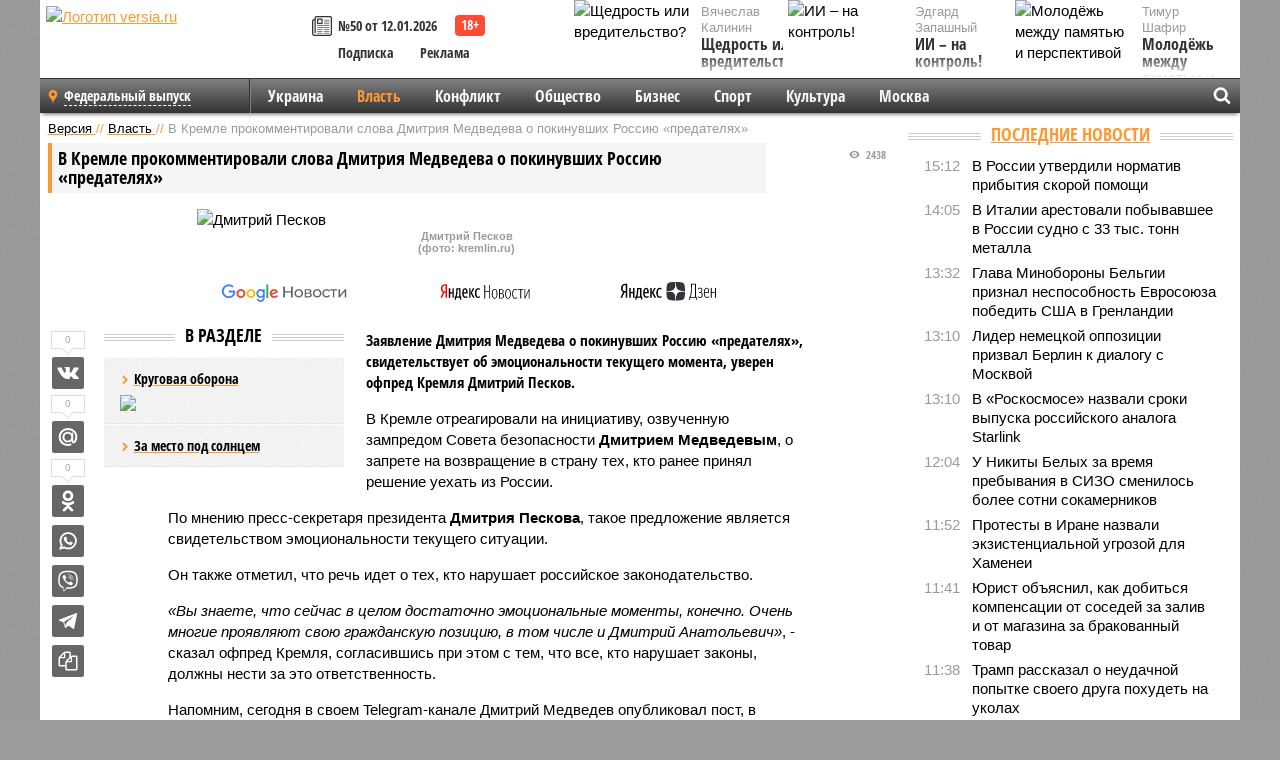

--- FILE ---
content_type: text/html; charset=UTF-8
request_url: https://versia.ru/v-kremle-prokommentirovali-slova-dmitriya-medvedeva-o-pokinuvshix-rossiyu-predatelyax
body_size: 16247
content:
<!doctype html>
<!-- POST реально за: 1.957 -->
<html class="no-js" lang="ru">
<head>

    <title>В Кремле прокомментировали слова Дмитрия Медведева о покинувших Россию «предателях»</title>

    <!-- NOINDEX -->

    <link rel="amphtml" href="https://versia.ru/amp/v-kremle-prokommentirovali-slova-dmitriya-medvedeva-o-pokinuvshix-rossiyu-predatelyax">
    <!-- META -->
    <meta charset="utf-8">
    <meta name="viewport" content="width=device-width, initial-scale=1">
    <meta name="msapplication-TileColor" content="#da532c">
    <meta name="msapplication-TileImage" content="https://versia.ru/i/v358/favicons/mstile-144x144.png">
    <meta name="theme-color" content="#666666">
    <!-- MANIFEST -->
    <link rel="manifest" href="/manifest.json">
    <!-- FONTS -->
    <link rel="preload" as="font" href="/i/v358/fonts/versia.woff" type="font/woff" crossorigin="crossorigin" class="head-custom-block" data-vdomignore="true" tabindex="0" />
    <link rel="preload" as="font" href="/i/v358/fonts/OpenSansCondensed-Light.woff2" type="font/woff2" crossorigin="crossorigin" class="head-custom-block" data-vdomignore="true" tabindex="0" />
    <link rel="preload" as="font" href="/i/v358/fonts/OpenSansCondensed-Bold.woff2" type="font/woff2" crossorigin="crossorigin" class="head-custom-block" data-vdomignore="true" tabindex="0" />
    <link rel="preload" as="font" href="/i/v358/fonts/OpenSansCondensed-LightItalic.woff2" type="font/woff2" crossorigin="crossorigin" class="head-custom-block" data-vdomignore="true" tabindex="0" />
    <!-- APPLE -->
    <meta name="apple-mobile-web-app-capable" content="yes">
    <meta name="apple-mobile-web-app-status-bar-style" content="black-translucent">
    <meta name="yandex-verification" content="fc1e3ca00dd4a5dc" />
    <meta property="fb:pages" content="280487745312215" />
    <!--[if IE]>
    <meta http-equiv="X-UA-Compatible" content="IE=edge,chrome=1">
    <![endif]-->

    <meta name="description" content="Заявление Дмитрия Медведева о покинувших Россию «предателях», свидетельствует об эмоциональности текущего момента, уверен офпред Кремля Дмитрий Песков.">
    <meta name="keywords" content="Дмитрий, Дмитрия, России, офпред, ранее, страну, Также, вернуться, возможности, нарушает, должны, которые, Кремля, Кремле, уверен, Медведев, россиян, Медведева, покинувших, Россию">

    <!-- OPENGRAF -->
    <meta property="og:description" content="Заявление Дмитрия Медведева о покинувших Россию «предателях», свидетельствует об эмоциональности текущего момента, уверен офпред Кремля Дмитрий Песков.">
    <meta property="og:url" content="https://versia.ru/v-kremle-prokommentirovali-slova-dmitriya-medvedeva-o-pokinuvshix-rossiyu-predatelyax">
    <meta property="og:site_name" content="versia.ru">
    <meta property="og:title" content="В Кремле прокомментировали слова Дмитрия Медведева о покинувших Россию «предателях»">
    <meta property="og:type" content="article">
    <meta property="og:locale" content="ru_RU">
    <!--
    <meta name="twitter:card" content="summary_large_image">
    <meta name="twitter:site" content="@VersiaRu">
    <meta name="twitter:title" content="В Кремле прокомментировали слова Дмитрия Медведева о покинувших Россию «предателях»">
    <meta name="twitter:description" content="Заявление Дмитрия Медведева о покинувших Россию «предателях», свидетельствует об эмоциональности текущего момента, уверен офпред Кремля Дмитрий Песков.">
    -->

    <!-- IMAGE -->
    <meta property="og:image" content="https://versia.ru/foto/p/e/peskov-prokommentiroval-slova-dmitriya-medvedeva-o-pokinuvshix-rossiyu-predatelyax-1-1.jpg" />
    <meta property="og:image:width" content="540">
    <meta property="og:image:height" content="360">
    <meta property="og:image:type" content="image/jpeg">
    <!--
    <meta name="twitter:image" content="https://versia.ru/foto/p/e/peskov-prokommentiroval-slova-dmitriya-medvedeva-o-pokinuvshix-rossiyu-predatelyax-1-1.jpg">
    -->

    <!-- CSS -->
    <!--[if !IE]><!-->
    <link rel="stylesheet" property="stylesheet" href="//versia.ru/i/v358/css/screen.css?v=1"><!--<![endif]-->
    <!--[if IE]>
    <link rel="stylesheet" property="stylesheet" href="//versia.ru/i/v358/css/ie.css"><![endif]-->
    <link rel="stylesheet" property="stylesheet" href="//versia.ru/i/v358/c/cookie.css">
    <!-- FAVICON(s) -->
    <link rel="apple-touch-icon" sizes="57x57"   href="https://versia.ru/i/v358/favicons/apple-touch-icon-57x57.png">
    <link rel="apple-touch-icon" sizes="114x114" href="https://versia.ru/i/v358/favicons/apple-touch-icon-114x114.png">
    <link rel="apple-touch-icon" sizes="72x72"   href="https://versia.ru/i/v358/favicons/apple-touch-icon-72x72.png">
    <link rel="apple-touch-icon" sizes="144x144" href="https://versia.ru/i/v358/favicons/apple-touch-icon-144x144.png">
    <link rel="apple-touch-icon" sizes="60x60"   href="https://versia.ru/i/v358/favicons/apple-touch-icon-60x60.png">
    <link rel="apple-touch-icon" sizes="120x120" href="https://versia.ru/i/v358/favicons/apple-touch-icon-120x120.png">
    <link rel="apple-touch-icon" sizes="76x76"   href="https://versia.ru/i/v358/favicons/apple-touch-icon-76x76.png">
    <link rel="apple-touch-icon" sizes="152x152" href="https://versia.ru/i/v358/favicons/apple-touch-icon-152x152.png">

    <link rel="icon" type="image/png"            href="https://versia.ru/i/v358/favicons/favicon-196x196.png"  sizes="196x196">
    <link rel="icon" type="image/png"            href="https://versia.ru/i/v358/favicons/favicon-160x160.png"  sizes="160x160">
    <link rel="icon" type="image/png"            href="https://versia.ru/i/v358/favicons/favicon-120x120.png"  sizes="120x120">
    <link rel="icon" type="image/png"            href="https://versia.ru/i/v358/favicons/favicon-96x96.png"    sizes="96x96">
    <link rel="icon" type="image/png"            href="https://versia.ru/i/v358/favicons/favicon-16x16.png"    sizes="16x16">
    <link rel="icon" type="image/png"            href="https://versia.ru/i/v358/favicons/favicon-32x32.png"    sizes="32x32">

    <link rel="icon" type="image/svg+xml"        href="https://versia.ru/i/v358/favicons/favicon.svg">
    <link rel="icon" type="image/x-icon"         href="https://versia.ru/i/v358/favicons/favicon.ico">

    <link rel="canonical" href="https://versia.ru/v-kremle-prokommentirovali-slova-dmitriya-medvedeva-o-pokinuvshix-rossiyu-predatelyax" />

    <!-- GLOBAL_JS -->

    <script>
        var ver_sid = 'F647AFE5-432B-499E-880A-651C53EE6786';
        var fc_pageurl = 'https%3A%2F%2Fversia.ru%2Fv-kremle-prokommentirovali-slova-dmitriya-medvedeva-o-pokinuvshix-rossiyu-predatelyax';
        var ispre = false;
    </script>

</head>
<!-- POST_NEWS -->
<body class="main-body">



<div id="outer-wrap">
    <div id="inner-wrap">
        <div class="bannerholder versia-b1"></div>
        <header class="main-header">
    <a href="/" class="logo" title="Версия - новости и расследования газеты «Наша версия»"><img width="260" height="75" alt="Логотип versia.ru" src="/images/newspaper_ny.png"></a>
    <div title="Купить газету «Наша версия»" class="desktop-visible ta-c fl-l buy title font2 fw-b">
    <div class="block-xs cf">
        <a href="/shop" title="Купить газету «Наша версия»"><i class="icon-paper"></i></a>
        <a href="/gazeta-nasha-versiya-50-ot-12-yanvarya-2026" title="Купить газету «Наша версия» №50 от 12.01.2026">№50 от 12.01.2026</a>
    </div>
    <div class="cf">
        <a href="/podpiska.html">Подписка</a>
        <a href="/commercial.html">Реклама</a>
    </div>
</div>
    <ul class="columnists">
        <li class="media">
    <div class="img"><img width="117" height="78" src="/webp/117/78/images/s/h/shhedrost-ili-vreditelstvo-1-1.jpg" height="78" loading="lazy"
                          alt="Щедрость или вредительство?"></div>
    <div class="bd">
        <div class="small color2">Вячеслав Калинин</div>
        <a href="/shhedrost-ili-vreditelstvo" class="td-n zag5 color-secondary-2-4 d-ib" title="Щедрость или вредительство?">Щедрость или вредительство?</a>
    </div>
</li><li class="media">
    <div class="img"><img width="117" height="78" src="/webp/117/78/images/m/o/molodyozh-mezhdu-pamyatyu-i-perspektivoj-1-1.jpg" height="78" loading="lazy"
                          alt="Молодёжь между памятью и перспективой"></div>
    <div class="bd">
        <div class="small color2">Тимур Шафир</div>
        <a href="/molodyozh-mezhdu-pamyatyu-i-perspektivoj" class="td-n zag5 color-secondary-2-4 d-ib" title="Молодёжь между памятью и перспективой">Молодёжь между памятью и перспективой</a>
    </div>
</li><li class="media">
    <div class="img"><img width="117" height="78" src="/webp/117/78/images/i/i/ii-na-kontrol-1-1.jpg" height="78" loading="lazy"
                          alt="ИИ – на контроль!"></div>
    <div class="bd">
        <div class="small color2">Эдгард Запашный</div>
        <a href="/ii-na-kontrol" class="td-n zag5 color-secondary-2-4 d-ib" title="ИИ – на контроль!">ИИ – на контроль!</a>
    </div>
</li>
    </ul>

</header>
        <nav class="main-nav">

    <div class="main-nav__region js-toggle-btn" data-toggle="#toggle-region">
        <span>Федеральный выпуск</span>
    </div>

    <div class="nav-btn__container">
        <span class="nav-btn js-toggle-btn" data-toggle="#toggle-search" id="search-toggle-btn"> <i
                class="icon-magnify"></i></span>
        <span class="nav-btn js-toggle-btn" data-toggle="#toggle-nav"> <i class="icon-menu"></i></span>
    </div>

    <div class="toggle-container" id="toggle-region">
        <ul class="region-select fl-l">
    <li>
        <a href="//versia.ru"><span>Федеральный выпуск</span></a>
        <ul>
            <li>
    <a href="//neva.versia.ru">Версия на Неве</a>
</li><li>
    <a href="//saratov.versia.ru">Версия в Саратове</a>
</li><li>
    <a href="//ch.versia.ru">Версия в Чувашии</a>
</li><li>
    <a href="//rb.versia.ru">Версия в Башкирии</a>
</li><li>
    <a href="//kavkaz.versia.ru">Версия на Кавказе</a>
</li><li>
    <a href="//tat.versia.ru">Версия в Татарстане</a>
</li><li>
    <a href="//nn.versia.ru">Версия в Кирове</a>
</li><li>
    <a href="//voronezh.versia.ru">Версия в Воронеже</a>
</li><li>
    <a href="//tambov.versia.ru">Версия в Тамбове</a>
</li>
        </ul>
    </li>
</ul>
    </div>
    <div class="toggle-container" id="toggle-nav">
        <div id="nav" class="nav" role="navigation">
            <ul>
                <li><a href="/ukraina">Украина</a></li><li class="is-active"><a href="/vlast">Власть</a></li><li><a href="/konflikt">Конфликт</a></li><li><a href="/obshestvo">Общество</a></li><li><a href="/bisnes">Бизнес</a></li><li><a href="/sport">Спорт</a></li><li><a href="/kultura">Культура</a></li><li><a href="/moskva">Москва</a></li>
                <li class="desktop-hidden"><a href="/news">Новости</a></li>
                <li class="desktop-hidden"><a href="//versia.ru/dosie">Досье</a></li>
                <li class="desktop-hidden"><a href="/oprosy">Опросы</a></li>
                <li class="desktop-hidden"><a href="/kolumnisty">Колумнисты</a></li>
                <li class="desktop-hidden"><a href="/strip">Стриптиз по праздникам</a></li>
                <li class="desktop-hidden"><a href="/stories">Сюжеты</a></li>
            </ul>
        </div>
    </div>
    <div class="toggle-container" id="toggle-search">
        <div class="search">
            <div class="search__form versia-search">
                <div class="gcse-searchbox-only" data-resultsUrl="//versia.ru/search/" data-newWindow="false"
                     data-queryParameterName="q">
                </div>
            </div>
            <div class="search__toggle"></div>
        </div>
    </div>
</nav>
        <div id="main" role="main">
            <div class="cf">
                <div class="content">
                    <div class="scroll-action"></div>
                    <div class="single-post" id="post_169904">
                        <!-- NEWS -->
                        <div class="font1 small color-primary block-s" itemscope itemtype="http://schema.org/BreadcrumbList">
    <span itemprop="itemListElement" itemscope itemtype="http://schema.org/ListItem">
        <a itemprop="item" href="/" class="title" title="Версия - новости и расследования газеты «Наша версия»">
            <span itemprop="name">Версия</span>
            <meta itemprop="position" content="1"/>
        </a>
    </span>
    //
    <span itemprop="itemListElement" itemscope itemtype="http://schema.org/ListItem">
        <a itemprop="item" href="/vlast" class="title" title="Власть - новости политики и расследования общероссийской газеты «Наша версия»">
            <span itemprop="name">Власть</span>
            <meta itemprop="position" content="2"/>
        </a>
    </span>
    //
    <span class="color2">В Кремле прокомментировали слова Дмитрия Медведева о покинувших Россию «предателях»</span>
</div>
                        <article class="article block-xl" itemscope itemtype="http://schema.org/Article">
                            <!-- META ТИП -->
                            <meta property="article:tag" content="Новость">
                            <!-- META СЮЖЕТ -->
                            
                            <!-- META ДОСЬЕ -->
                            
                            <div class="update-history-top" post_id="169904" url="/v-kremle-prokommentirovali-slova-dmitriya-medvedeva-o-pokinuvshix-rossiyu-predatelyax"
                                 title="В Кремле прокомментировали слова Дмитрия Медведева о покинувших Россию «предателях»"></div>
                            <div class="article-headings">
                                <div class="zag4 block-l">
    <div class="file d-ib" itemprop="headline">
        <h1 itemprop="name">В Кремле прокомментировали слова Дмитрия Медведева о покинувших Россию «предателях»</h1>
    </div>
</div>

<div class="post-views">
    <span class="info zag5"><i class="icon-views"></i> 2438</span>
</div>
                            </div>
                            <figure class="cf article-gallery-wrapper block-xl pos-r" itemprop="image" itemscope
        itemtype="https://schema.org/ImageObject">
    <img itemprop="url" width="540" height="360" src="/webp/540/360/foto/p/e/peskov-prokommentiroval-slova-dmitriya-medvedeva-o-pokinuvshix-rossiyu-predatelyax-1-1.jpg" alt="Дмитрий Песков" title="Дмитрий Песков" class="d-b m0-a">
<meta itemprop="width" content="540">
<meta itemprop="height" content="360">
<figcaption class="info padding fw-b ta-c">Дмитрий Песков<br />(фото: kremlin.ru)</figcaption>
</figure>

                            <div class="article__subscribe subscribe">
                                <a class="subscribe__link"
                                   href="/click/?//news.google.com/publications/CAAqBwgKMJbF-gowsa3oAg?hl=ru&gl=RU&ceid=RU%3Aru">
                                    <img width="162" height="26" src="/i/img/subscribe/google-news.svg"
                                         alt="Версия в Google Новостях">
                                </a>

                                <a class="subscribe__link" href="/click/?//yandex.ru/news/?favid=11490">
                                    <img width="116" height="26" src="/i/img/subscribe/ya-news.svg"
                                         alt="Версия в Яндекс Новостях">
                                </a>

                                <a class="subscribe__link" href="/click/?//zen.yandex.ru/versia.ru">
                                    <img width="125" height="26" src="/i/img/subscribe/ya-dzen.svg"
                                         alt="Версия в Яндекс Дзен">
                                </a>
                            </div>

                            <div class="article-text copyclip">
                                <div class="article-aside-left desktop-visible">
                                    <div class="box-title">
                                        <span>В разделе</span>
                                    </div>

                                    <div class="rich-links-list">
                                        <a href="/blagodarya-chemu-kara-ooly-zakrepilis-v-edre" title="Как Антон Филатов и Тимур Иванов отрабатывали многомиллионные заказы в интересах Министерства обороны">
    <span>Круговая оборона</span>
    <img width="208" height="138" src="/webp/208/138/images/b/l/blagodarya-chemu-kara-ooly-zakrepilis-v-edre-1-2.jpg" loading="lazy" lt="Как Антон Филатов и Тимур Иванов отрабатывали многомиллионные заказы в интересах Министерства обороны">
</a><a href="/kto-vazhnee-organy-sledstviya-ili-nadzor" title="Кто важнее - органы следствия или надзор?">За место под солнцем</a>
                                        <!-- Yandex.RTB R-A-144493-26 -->
<div id="yandex_rtb_R-A-144493-26"></div>
<script>
    (function(w, d, n, s, t) {
        w[n] = w[n] || [];
        w[n].push(function() {
            Ya.Context.AdvManager.render({
                blockId: "R-A-144493-26",
                renderTo: "yandex_rtb_R-A-144493-26",
                async: true
            });
        });
        t = d.getElementsByTagName("script")[0];
        s = d.createElement("script");
        s.type = "text/javascript";
        s.src = "//an.yandex.ru/system/context.js";
        s.async = true;
        t.parentNode.insertBefore(s, t);
    })(this, this.document, "yandexContextAsyncCallbacks");
</script>
                                    </div>
                                </div>
                                <p class="lead">Заявление Дмитрия Медведева о покинувших Россию «предателях», свидетельствует об эмоциональности текущего момента, уверен офпред Кремля Дмитрий Песков.</p>
                                <p>В Кремле отреагировали на инициативу, озвученную зампредом Совета безопасности <b>Дмитрием Медведевым</b>, о запрете на возвращение в страну тех, кто ранее принял решение уехать из России. </p><p>По мнению пресс-секретаря президента <b>Дмитрия Пескова</b>, такое предложение является свидетельством эмоциональности текущего ситуации.</p><p>Он также отметил, что речь идет о тех, кто нарушает российское законодательство.</p><p><i>«Вы знаете, что сейчас в целом достаточно эмоциональные моменты, конечно. Очень многие проявляют свою гражданскую позицию, в том числе и Дмитрий Анатольевич»</i>, - сказал офпред Кремля, согласившись при этом с тем, что все, кто нарушает законы, должны нести за это ответственность.</p><p>Напомним, сегодня в своем Telegram-канале Дмитрий Медведев опубликовал пост, в котором указал на то, что те россияне, которые уехали из страны после старта спецоперации и выступали за поражение России в конфликте с Украиной, не должны иметь возможности вернуться обратно. Таких граждан, уверен Медведев, следует причислить к «врагам общества» и «врагам государства». </p><p>Также зампреседателя Совбеза заявил о необходимости лишить этих россиян какой-либо возможности получать доходы в России. А тем, кто все-таки захочет вернуться, по его словам, можно позволить это сделать исключительно после «недвусмысленного публичного раскаяния».</p><div class="article__banner">
    <div class="versia-x0"></div>
</div><p>Добавим, ранее спикер Госдумы <b>Вячеслав Володин</b> анонсировал работу депутатов над законопроектом, отменяющим всякие преференции для россиян, которые покинули страну и удаленно работают в российских компаниях. Также речь идет о возможном повышении налогов для них.</p>
                                
                                
                                <div class="share_169904 share share--hidden">
    	<span id="speechControlBlock" class="post-audio speechControlBlock" style="display: none">
            <a id="speakOrPauseLink" class="icon-sound-click speakOrPauseLink" href="" title="Прослушать текст новости"><i class="icon-sound"></i></a>
            <a id="speechRateDownLink" class="speechRateDownLink" style="text-decoration: none" href="" title="Медленнее"><i class="icon-slower"></i></a>
            <a id="speechRateUpLink" class="speechRateUpLink" style="text-decoration: none" href="" title="Быстрее"><i class="icon-faster"></i></a>
    	</span>

    <!--
    <div class="share__item">
        <span>0</span>
        <a href="/click/?//twitter.com/share?url=https%3A%2F%2Fversia.ru%2Fv-kremle-prokommentirovali-slova-dmitriya-medvedeva-o-pokinuvshix-rossiyu-predatelyax&text=%D0%92+%D0%9A%D1%80%D0%B5%D0%BC%D0%BB%D0%B5+%D0%BF%D1%80%D0%BE%D0%BA%D0%BE%D0%BC%D0%BC%D0%B5%D0%BD%D1%82%D0%B8%D1%80%D0%BE%D0%B2%D0%B0%D0%BB%D0%B8+%D1%81%D0%BB%D0%BE%D0%B2%D0%B0+%D0%94%D0%BC%D0%B8%D1%82%D1%80%D0%B8%D1%8F+%D0%9C%D0%B5%D0%B4%D0%B2%D0%B5%D0%B4%D0%B5%D0%B2%D0%B0+%D0%BE+%D0%BF%D0%BE%D0%BA%D0%B8%D0%BD%D1%83%D0%B2%D1%88%D0%B8%D1%85+%D0%A0%D0%BE%D1%81%D1%81%D0%B8%D1%8E+%C2%AB%D0%BF%D1%80%D0%B5%D0%B4%D0%B0%D1%82%D0%B5%D0%BB%D1%8F%D1%85%C2%BB" class="twt">Поделиться в Twitter</a>
    </div>
    -->

    <div class="share__item">
        <span>0</span>
        <a href="/click/?//vkontakte.ru/share.php?url=https%3A%2F%2Fversia.ru%2Fv-kremle-prokommentirovali-slova-dmitriya-medvedeva-o-pokinuvshix-rossiyu-predatelyax" class="vkt">Поделиться ВКонтакте</a>
    </div>

    <div class="share__item">
        <span>0</span>
        <a href="/click/?//connect.mail.ru/share?url=https%3A%2F%2Fversia.ru%2Fv-kremle-prokommentirovali-slova-dmitriya-medvedeva-o-pokinuvshix-rossiyu-predatelyax&title=%D0%92+%D0%9A%D1%80%D0%B5%D0%BC%D0%BB%D0%B5+%D0%BF%D1%80%D0%BE%D0%BA%D0%BE%D0%BC%D0%BC%D0%B5%D0%BD%D1%82%D0%B8%D1%80%D0%BE%D0%B2%D0%B0%D0%BB%D0%B8+%D1%81%D0%BB%D0%BE%D0%B2%D0%B0+%D0%94%D0%BC%D0%B8%D1%82%D1%80%D0%B8%D1%8F+%D0%9C%D0%B5%D0%B4%D0%B2%D0%B5%D0%B4%D0%B5%D0%B2%D0%B0+%D0%BE+%D0%BF%D0%BE%D0%BA%D0%B8%D0%BD%D1%83%D0%B2%D1%88%D0%B8%D1%85+%D0%A0%D0%BE%D1%81%D1%81%D0%B8%D1%8E+%C2%AB%D0%BF%D1%80%D0%B5%D0%B4%D0%B0%D1%82%D0%B5%D0%BB%D1%8F%D1%85%C2%BB" class="mlr">Поделиться Моем Мире</a>
    </div>

    <div class="share__item">
        <span>0</span>
        <a href="/click/?//www.odnoklassniki.ru/dk?st.cmd=addShare&st.s=1&st._surl=https%3A%2F%2Fversia.ru%2Fv-kremle-prokommentirovali-slova-dmitriya-medvedeva-o-pokinuvshix-rossiyu-predatelyax&amp;st.comments=%D0%92+%D0%9A%D1%80%D0%B5%D0%BC%D0%BB%D0%B5+%D0%BF%D1%80%D0%BE%D0%BA%D0%BE%D0%BC%D0%BC%D0%B5%D0%BD%D1%82%D0%B8%D1%80%D0%BE%D0%B2%D0%B0%D0%BB%D0%B8+%D1%81%D0%BB%D0%BE%D0%B2%D0%B0+%D0%94%D0%BC%D0%B8%D1%82%D1%80%D0%B8%D1%8F+%D0%9C%D0%B5%D0%B4%D0%B2%D0%B5%D0%B4%D0%B5%D0%B2%D0%B0+%D0%BE+%D0%BF%D0%BE%D0%BA%D0%B8%D0%BD%D1%83%D0%B2%D1%88%D0%B8%D1%85+%D0%A0%D0%BE%D1%81%D1%81%D0%B8%D1%8E+%C2%AB%D0%BF%D1%80%D0%B5%D0%B4%D0%B0%D1%82%D0%B5%D0%BB%D1%8F%D1%85%C2%BB" class="okl">Поделиться на Одноклассниках</a>
    </div>

    <div class="share__item">
        <a href="/click/?https://api.whatsapp.com/send?text=https%3A%2F%2Fversia.ru%2Fv-kremle-prokommentirovali-slova-dmitriya-medvedeva-o-pokinuvshix-rossiyu-predatelyax" class="wsp" title="Поделиться в WhatsApp" alt="Поделиться в WhatsApp">Поделиться в WhatsApp</a>
    </div>

    <div class="share__item">
        <a href="/click/?https://api.viber.com/send?text=https%3A%2F%2Fversia.ru%2Fv-kremle-prokommentirovali-slova-dmitriya-medvedeva-o-pokinuvshix-rossiyu-predatelyax" class="vbr" title="Поделиться в Viber" alt="Поделиться в Viber">Поделиться в Viber</a>
    </div>

    <div class="share__item">
        <a href="/click/?https://t.me/share/url?url=https%3A%2F%2Fversia.ru%2Fv-kremle-prokommentirovali-slova-dmitriya-medvedeva-o-pokinuvshix-rossiyu-predatelyax" class="tlg" title="Поделиться в Telegram" alt="Поделиться в Telegram">Поделиться в Telegram</a>
    </div>

    <div class="share__item" id="copy_169904" data-clipboard-target="#post_169904" >
        <a href="" onClick="return false;" class="txt">Копировать текст статьи</a>
    </div>
</div>
                            </div>
                            <div class="info fw-b block-l cf ta-r">
                                <div class="block-xs" itemprop="author" itemscope itemtype="http://schema.org/Person">
                                    <span itemprop="name">Отдел новостей «Нашей версии»</span>
                                    
                                </div>
                                <span itemprop="publisher" itemscope itemtype="https://schema.org/Organization">
                                <span itemprop="logo" itemscope itemtype="https://schema.org/ImageObject">
                                    <img itemprop="url image" alt="Логотип versia.ru"
                                         src="https://versia.ru/newspaper_amp.jpg" loading="lazy"
                                         style="display:none;"/>
                                    <meta itemprop="width" content="260">
                                    <meta itemprop="height" content="75">
                                </span>
                                <meta itemprop="name" content="Газета &laquo;Наша версия&raquo;">
                                <meta itemprop="telephone" content="+7 495 276-03-48">
                                <meta itemprop="address" content="123100, Россия, Москва, улица 1905 года, 7с1">
                            </span>
                                <link itemprop="mainEntityOfPage" href="https://versia.ru/v-kremle-prokommentirovali-slova-dmitriya-medvedeva-o-pokinuvshix-rossiyu-predatelyax"/>
                                
                                <div class="fs-i info ta-r">
    <div>Опубликовано: <span itemprop="datePublished" content="2022-12-28T15:28:00+03:00">28.12.2022 15:28</span></div>
    <div>Отредактировано: <span itemprop="dateModified" content="2022-12-28T15:28:00+03:00">28.12.2022 15:28</span></div>
</div>
                            </div>
                            <div class="update-history-bot" post_id="169904" url="/v-kremle-prokommentirovali-slova-dmitriya-medvedeva-o-pokinuvshix-rossiyu-predatelyax"
                                 title="В Кремле прокомментировали слова Дмитрия Медведева о покинувших Россию «предателях»"></div>
                            <div class="cf padding links-list block-xl">
                                
                                <div class="article-nav-right">
    <div class="media">
        <a href="/tankery-rossijskogo-tenevogo-flota-na-baltike-poluchili-vooruzhennuyu-oxranu" class="img desktop-visible" title="В Финском заливе между Таллиным и Хельсинки оборвали очередной кабель">
    <img width="90" height="60" src="/webp/90/60/images/t/a/tankery-rossijskogo-tenevogo-flota-na-baltike-poluchili-vooruzhennuyu-oxranu-1-1.jpg" loading="lazy" alt="В Финском заливе между Таллиным и Хельсинки оборвали очередной кабель" width="90">
</a>
        <div class="bd">
            <div class="zag5 icon-chevron block-s">
                <a href="/tankery-rossijskogo-tenevogo-flota-na-baltike-poluchili-vooruzhennuyu-oxranu" class="title" title="В Финском заливе между Таллиным и Хельсинки оборвали очередной кабель">
                    <span>Новогодние инциденты. Балтика</span>
                </a>
            </div>
        </div>
    </div>
</div>
                            </div>
                        </article>
                        <div class="block-xl printhidden">
                            <div class="box-title commtogle" id="commtogle_169904" post_id="169904" style="cursor:pointer">
    <span>Комментарии <i class="info"><span id="comms" class="icon-comment">1</span></i></span>
</div>
<div class="media comment-form padding block-xl" id="commblock_169904" style="display:none">
    <div class="bd">
        <div class="input-wrapper">
            <textarea name="commtxt" id="commtxt_169904" rows="5"
                      placeholder="Нецензурные и противоречащие законодательству РФ комментарии удаляются"
                      class="block-m"></textarea>

            <div class="ta-r block-m">
                <a href="#" id="commclick_169904" class="button zag6 tt-u comm-send"
                   post_id="169904">Отправить</a>
            </div>
        </div>
    </div>
</div>
<ul id="ul_0" class="comments ulblock_169904" style="display:none">
    <li>
    <div class="comment">
        <!-- <div class="comment-avatar"><img src="files/user_01.jpg" alt=""></div> -->
        <div class="comment-text" id="comm_40300">
            <div class="block-xs"><span class="fw-b">Гость</span> <span class="info"><span
                    class="padding">28.12.2022 18:40</span></span></div>
            <div class="text block-xs"><p>Песков наш Президент в будущем. <br>Очень умён, сообразителен, адекватен.<br>Спасибо вам, ВВ.<br>Но лекарства, Медведеву, необходимо принимать, ... хотя бы от злости)))</p></div>
        </div>
    </div>
</li>
</ul>
                        </div>
                        <div class="bannerholder versia-b2"></div>
                        <div class="block-xl printhidden mobile-hidden">
                            <div class="box-title">
                                <span>Еще на сайте</span>
                            </div>
                            <div class="row-columns">
                                <!-- NO MORE --><div class="column">
    <div class="column-featured">
        <a href="//versia.ru/v-kremle-prokommentirovali-perepalku-medvedeva-i-trampa" class="d-b" title="В Кремле прокомментировали перепалку Медведева и Трампа">
            <img width="267" height="178" src="/webp/267/178/images/v/-/v-kremle-prokommentirovali-perepalku-medvedeva-i-trampa-1-1.jpg" loading="lazy" class="d-b" alt="В Кремле прокомментировали перепалку Медведева и Трампа">
        </a>
        <a href="//versia.ru/v-kremle-prokommentirovali-perepalku-medvedeva-i-trampa" class="featured-post-info">
                        <span class="featured-post-text">
                          <span class="featured-post-title">В Кремле прокомментировали перепалку Медведева и Трампа</span>
                          <span class="featured-post-lead">Кремль поддержал зампредседателя российского Совбеза Дмитрия Медведева в случившемся в соцсети споре между ним и американским президентом Дональдом Трампом.</span>
                       </span>
        </a>
        <div class="count">
            <span class="icon-views d-b">768</span>
            <span class="icon-comment d-b">0</span>
        </div>
    </div>
</div><div class="column">
    <div class="column-featured">
        <a href="//versia.ru/v-kremle-prokommentirovali-slova-vladimira-medinskogo-o-sokrashhenii-vremeni-obucheniya" class="d-b" title="В Кремле прокомментировали слова Владимира Мединского о сокращении времени обучения">
            <img width="267" height="178" src="/webp/267/178/images/v/-/v-kremle-prokommentirovali-slova-vladimira-medinskogo-o-sokrashhenii-vremeni-obucheniya-1-1.jpg" loading="lazy" class="d-b" alt="В Кремле прокомментировали слова Владимира Мединского о сокращении времени обучения">
        </a>
        <a href="//versia.ru/v-kremle-prokommentirovali-slova-vladimira-medinskogo-o-sokrashhenii-vremeni-obucheniya" class="featured-post-info">
                        <span class="featured-post-text">
                          <span class="featured-post-title">В Кремле прокомментировали слова Владимира Мединского о сокращении времени обучения</span>
                          <span class="featured-post-lead">Озвученная ранее Владимиром Мединским инициатива о том, что продолжительность образования в России необходимо сокращать, не осталась без внимания со стороны властей.</span>
                       </span>
        </a>
        <div class="count">
            <span class="icon-views d-b">1874</span>
            <span class="icon-comment d-b">0</span>
        </div>
    </div>
</div><div class="column">
    <div class="column-featured">
        <a href="//versia.ru/v-kremle-prokommentirovali-slova-kuleby-o-gotovnosti-ukrainy-k-peregovoram-s-rf" class="d-b" title="В Кремле прокомментировали слова Кулебы о готовности Украины к переговорам с РФ">
            <img width="267" height="178" src="/webp/267/178/images/v/-/v-kremle-prokommentirovali-slova-kuleby-o-gotovnosti-ukrainy-k-peregovoram-s-rf-1-1.jpg" loading="lazy" class="d-b" alt="В Кремле прокомментировали слова Кулебы о готовности Украины к переговорам с РФ">
        </a>
        <a href="//versia.ru/v-kremle-prokommentirovali-slova-kuleby-o-gotovnosti-ukrainy-k-peregovoram-s-rf" class="featured-post-info">
                        <span class="featured-post-text">
                          <span class="featured-post-title">В Кремле прокомментировали слова Кулебы о готовности Украины к переговорам с РФ</span>
                          <span class="featured-post-lead">Посыл официальных лиц Украины о готовности к переговорам с российской стороной «идёт в унисон» с позицией РФ, указал представитель Кремля Дмитрий Песков.</span>
                       </span>
        </a>
        <div class="count">
            <span class="icon-views d-b">1904</span>
            <span class="icon-comment d-b">1</span>
        </div>
    </div>
</div>
                            </div>
                        </div>
                    </div>
                </div>
                <div class="sidebar">
                    <div class="bannerholder versia-b4"></div>
                    
                    
                    <div class="block-m">
    <div class="box-title">
        <span><a href="/news">Последние новости</a></span>
    </div>
    <div class="scrollable-area">
        <ul class="news-list block-m" id="fc_news_lis">
            <li class="cf block-s ">
    <div class="news-list-time">15:12</div>
    <div class="news-list-title">
        <a href="/v-rossii-utverdili-normativ-pribytiya-skoroj-pomoshhi" class="title" title="В России утвердили норматив прибытия скорой помощи">
            <span>В России утвердили норматив прибытия скорой помощи</span>
        </a>
    </div>
</li><li class="cf block-s ">
    <div class="news-list-time">14:05</div>
    <div class="news-list-title">
        <a href="/v-italii-arestovali-pobyvavshee-v-rossii-sudno-c-33-tys--tonn-metalla" class="title" title="В Италии арестовали побывавшее в России судно с 33 тыс. тонн металла">
            <span>В Италии арестовали побывавшее в России судно с 33 тыс. тонн металла</span>
        </a>
    </div>
</li><li class="cf block-s ">
    <div class="news-list-time">13:32</div>
    <div class="news-list-title">
        <a href="/glava-minoborony-belgii-priznal-nesposobnost-evrosoyuza-pobedit-ssha-v-grenlandii" class="title" title="Глава Минобороны Бельгии признал неспособность Евросоюза победить США в Гренландии">
            <span>Глава Минобороны Бельгии признал неспособность Евросоюза победить США в Гренландии</span>
        </a>
    </div>
</li><li class="cf block-s ">
    <div class="news-list-time">13:10</div>
    <div class="news-list-title">
        <a href="/lider-nemeckoj-oppozicii-prizval-berlin-k-dialogu-s-moskvoj" class="title" title="Лидер немецкой оппозиции призвал Берлин к диалогу с Москвой">
            <span>Лидер немецкой оппозиции призвал Берлин к диалогу с Москвой</span>
        </a>
    </div>
</li><li class="cf block-s ">
    <div class="news-list-time">13:10</div>
    <div class="news-list-title">
        <a href="/v-roskosmose-nazvali-sroki-vypuska-rossijskogo-analoga-starlink" class="title" title="В «Роскосмосе» назвали сроки выпуска российского аналога Starlink">
            <span>В «Роскосмосе» назвали сроки выпуска российского аналога Starlink</span>
        </a>
    </div>
</li><li class="cf block-s mobile-hidden">
    <div class="news-list-time">12:04</div>
    <div class="news-list-title">
        <a href="/u-nikity-belyx-za-vremya-prebyvaniya-v-sizo-smenilos-bolee-sotni-sokamernikov" class="title" title="У Никиты Белых за время пребывания в СИЗО сменилось более сотни сокамерников">
            <span>У Никиты Белых за время пребывания в СИЗО сменилось более сотни сокамерников</span>
        </a>
    </div>
</li><li class="cf block-s mobile-hidden">
    <div class="news-list-time">11:52</div>
    <div class="news-list-title">
        <a href="/protesty-v-irane-nazvali-yekzistencialnoj-ugrozoj-dlya-xamenei" class="title" title="Протесты в Иране назвали экзистенциальной угрозой для Хаменеи">
            <span>Протесты в Иране назвали экзистенциальной угрозой для Хаменеи</span>
        </a>
    </div>
</li><li class="cf block-s mobile-hidden">
    <div class="news-list-time">11:41</div>
    <div class="news-list-title">
        <a href="/yurist-obyasnil-kak-dobitsya-kompensacii-ot-sosedej-za-zaliv-i-ot-magazina-za-brakovannyj-tovar" class="title" title="Юрист объяснил, как добиться компенсации от соседей за залив и от магазина за бракованный товар">
            <span>Юрист объяснил, как добиться компенсации от соседей за залив и от магазина за бракованный товар</span>
        </a>
    </div>
</li><li class="cf block-s mobile-hidden">
    <div class="news-list-time">11:38</div>
    <div class="news-list-title">
        <a href="/tramp-rasskazal-o-neudachnoj-popytke-svoego-druga-poxudet-na-ukolax" class="title" title="Трамп рассказал о неудачной попытке своего друга похудеть на уколах">
            <span>Трамп рассказал о неудачной попытке своего друга похудеть на уколах</span>
        </a>
    </div>
</li><li class="cf block-s mobile-hidden">
    <div class="news-list-time">11:35</div>
    <div class="news-list-title">
        <a href="/v-posolstve-rf-v-oslo-ocenili-prizyv-xorvatskogo-prezidenta-k-ssha-pereklyuchitsya-na-shpicbergen" class="title" title="В посольстве РФ в Осло оценили призыв хорватского президента к США переключиться на Шпицберген">
            <span>В посольстве РФ в Осло оценили призыв хорватского президента к США переключиться на Шпицберген</span>
        </a>
    </div>
</li><li class="cf block-s mobile-hidden">
    <div class="news-list-time">11:34</div>
    <div class="news-list-title">
        <a href="/raskryty-materialy-o-massovom-ubijstve-nacistami-pacientov-psixiatricheskoj-bolnicy-imeni-kashhenko-v-1941-godu" class="title" title="Раскрыты материалы о массовом убийстве нацистами пациентов психиатрической больницы имени Кащенко в 1941 году">
            <span>Раскрыты материалы о массовом убийстве нацистами пациентов психиатрической больницы имени Кащенко в 1941 году</span>
        </a>
    </div>
</li><li class="cf block-s mobile-hidden">
    <div class="news-list-time">11:22</div>
    <div class="news-list-title">
        <a href="/makron-reshil-vezde-nosit-solncezashhitnye-ochki" class="title" title="Макрон решил везде носить солнцезащитные очки">
            <span>Макрон решил везде носить солнцезащитные очки</span>
        </a>
    </div>
</li><li class="cf block-s mobile-hidden">
    <div class="news-list-time">11:20</div>
    <div class="news-list-title">
        <a href="/na-ukraine-dejstvuet-sistema-cifrovyx-bonusov-za-ubijstvo-voennosluzhashhix-vs-rf" class="title" title="На Украине действует система цифровых бонусов за убийство военнослужащих ВС РФ">
            <span>На Украине действует система цифровых бонусов за убийство военнослужащих ВС РФ</span>
        </a>
    </div>
</li><li class="cf block-s mobile-hidden">
    <div class="news-list-time">11:07</div>
    <div class="news-list-title">
        <a href="/v-rossii-s-1-fevralya-izmenyatsya-pravila-polucheniya-lgotnoj-ipoteki" class="title" title="В России с 1 февраля изменятся правила получения льготной ипотеки">
            <span>В России с 1 февраля изменятся правила получения льготной ипотеки</span>
        </a>
    </div>
</li><li class="cf block-s mobile-hidden">
    <div class="news-list-time">10:50</div>
    <div class="news-list-title">
        <a href="/v-belom-dome-zayavili-o-nesposobnosti-danii-zashhitit-grenlandiyu" class="title" title="В Белом доме заявили о неспособности Дании защитить Гренландию">
            <span>В Белом доме заявили о неспособности Дании защитить Гренландию</span>
        </a>
    </div>
</li>
        </ul>
    </div>
    <div class="block-xl ta-c tt-u fw-b zag6">
        <a href="/news" class="button">Еще новости</a>
    </div>
</div>
                    <div class="bannerholder versia-b5"></div>
                    <div class="block-m">
    <div class="box-title">
        <span>Еще из раздела &laquo;Власть&raquo;</span>
    </div>
    <div class="tabs"></div>
    <ul class="links-list padding paper tab-content visible">
        <li>
    <div class="img">
        <a href="/v-yuzhnoj-koree-soobshhili-o-peresechenii-granicy-dronami-kndr" title="В Южной Корее сообщили о пересечении границы дронами КНДР">
            <img width="90" height="60" src="/webp/90/60/images/v/-/v-yuzhnoj-koree-soobshhili-o-peresechenii-granicy-dronami-kndr-1-1.jpg" loading="lazy" alt="В Южной Корее сообщили о пересечении границы дронами КНДР" width="90">
        </a>
    </div>
    <div class="bd zag5 block-xs">
        <a href="/v-yuzhnoj-koree-soobshhili-o-peresechenii-granicy-dronami-kndr" class="title" title="В Южной Корее сообщили о пересечении границы дронами КНДР"><span>В Южной Корее сообщили о пересечении границы дронами КНДР</span></a>
    </div>
</li><li>
    <div class="img">
        <a href="/v-shvecii-zayavili-ob-otsutstvii-konkretnyx-ulik-v-dele-o-vzryvax-na-severnyx-potokax" title="В Швеции заявили об отсутствии конкретных улик в деле о взрывах на «Северных потоках»">
            <img width="90" height="60" src="/webp/90/60/images/v/-/v-shvecii-zayavili-ob-otsutstvii-konkretnyx-ulik-v-dele-o-vzryvax-na-severnyx-potokax-1-1.jpg" loading="lazy" alt="В Швеции заявили об отсутствии конкретных улик в деле о взрывах на «Северных потоках»" width="90">
        </a>
    </div>
    <div class="bd zag5 block-xs">
        <a href="/v-shvecii-zayavili-ob-otsutstvii-konkretnyx-ulik-v-dele-o-vzryvax-na-severnyx-potokax" class="title" title="В Швеции заявили об отсутствии конкретных улик в деле о взрывах на «Северных потоках»"><span>В Швеции заявили об отсутствии конкретных улик в деле о взрывах на «Северных потоках»</span></a>
    </div>
</li><li>
    <div class="img">
        <a href="/v-sovfede-predlozhili-perenesti-shtab-kvartiru-oon-v-stolicu-mongolii" title="В Совфеде предложили перенести штаб-квартиру ООН в столицу Монголии">
            <img width="90" height="60" src="/webp/90/60/images/v/-/v-sovfede-predlozhili-perenesti-shtab-kvartiru-oon-v-stolicu-mongolii-1-1.jpg" loading="lazy" alt="В Совфеде предложили перенести штаб-квартиру ООН в столицу Монголии" width="90">
        </a>
    </div>
    <div class="bd zag5 block-xs">
        <a href="/v-sovfede-predlozhili-perenesti-shtab-kvartiru-oon-v-stolicu-mongolii" class="title" title="В Совфеде предложили перенести штаб-квартиру ООН в столицу Монголии"><span>В Совфеде предложили перенести штаб-квартиру ООН в столицу Монголии</span></a>
    </div>
</li><li>
    <div class="img">
        <a href="/vladimir-putin-vvyol-zapret-na-postavki-nefti-po-potolku-cen-bez-ego-razresheniya" title="Владимир Путин ввёл запрет на поставки нефти по потолку цен без его разрешения">
            <img width="90" height="60" src="/webp/90/60/images/v/l/vldimir-putin-vvel-zapret-na-postavki-nefti-po-potolku-cen-bez-ego-razresheniya-1-1.jpg" loading="lazy" alt="Владимир Путин ввёл запрет на поставки нефти по потолку цен без его разрешения" width="90">
        </a>
    </div>
    <div class="bd zag5 block-xs">
        <a href="/vladimir-putin-vvyol-zapret-na-postavki-nefti-po-potolku-cen-bez-ego-razresheniya" class="title" title="Владимир Путин ввёл запрет на поставки нефти по потолку цен без его разрешения"><span>Владимир Путин ввёл запрет на поставки нефти по потолку цен без его разрешения</span></a>
    </div>
</li><li>
    <div class="img">
        <a href="/vlasti-yestonii-prizvali-naxodyashhixsya-v-strane-ukraincev-uchit-yestonskij-yazyk" title="Власти Эстонии призвали находящихся в стране украинцев учить эстонский язык">
            <img width="90" height="60" src="/webp/90/60/images/v/l/vlasti-yestonii-prizvali-naxodyashhixsya-v-strane-ukraincev-uchit-yestonskij-yazyk-1-1.jpg" loading="lazy" alt="Власти Эстонии призвали находящихся в стране украинцев учить эстонский язык" width="90">
        </a>
    </div>
    <div class="bd zag5 block-xs">
        <a href="/vlasti-yestonii-prizvali-naxodyashhixsya-v-strane-ukraincev-uchit-yestonskij-yazyk" class="title" title="Власти Эстонии призвали находящихся в стране украинцев учить эстонский язык"><span>Власти Эстонии призвали находящихся в стране украинцев учить эстонский язык</span></a>
    </div>
</li>
    </ul>
</div>
                    <div class="block-m">
    <div class="box-title">
        <span>Случайные статьи</span>
    </div>
    <ul class="column-list">
        <li>
    <div class="media">
        <a href="/24-ya-knizhnaya-yarmarka-nonfiction-prosvistela-1-5-dekabrya-v-gostinom-dvore" class="img" title="24-я книжная ярмарка non/fiction просвистела 1-5 декабря в Гостином дворе">
            <img width="90" height="60" src="/webp/90/60/images/2/4/24-ya-knizhnaya-yarmarka-nonfiction-prosvistela-1-5-dekabrya-v-gostinom-dvore-1-1.jpg" width="96" loading="lazy" alt="24-я книжная ярмарка non/fiction просвистела 1-5 декабря в Гостином дворе">
        </a>
        <div class="bd">
            <div class="zag6 font2 icon-listitem block-s">
                <a href="/24-ya-knizhnaya-yarmarka-nonfiction-prosvistela-1-5-dekabrya-v-gostinom-dvore" class="title" title="24-я книжная ярмарка non/fiction просвистела 1-5 декабря в Гостином дворе">
                    <span>Игра в классики. Часть 10</span>
                </a>
            </div>
            <p class="small">24-я книжная ярмарка non/fiction просвистела 1-5 декабря в Гостином дворе</p>
        </div>
    </div>
</li><li>
    <div class="media">
        <a href="/podchinyonnye-ajsena-nikolaeva-v-yakutii-zhivut-pod-devizom-menshe-shtat-bolshe-avtomobilej" class="img" title="Подчинённые Айсена Николаева в Якутии живут под девизом «меньше штат, больше автомобилей»">
            <img width="90" height="60" src="/webp/90/60/images/p/o/podchinyonnye-ajsena-nikolaeva-v-yakutii-zhivut-pod-devizom-menshe-shtat-bolshe-avtomobilej-1-1.jpg" width="96" loading="lazy" alt="Подчинённые Айсена Николаева в Якутии живут под девизом «меньше штат, больше автомобилей»">
        </a>
        <div class="bd">
            <div class="zag6 font2 icon-listitem block-s">
                <a href="/podchinyonnye-ajsena-nikolaeva-v-yakutii-zhivut-pod-devizom-menshe-shtat-bolshe-avtomobilej" class="title" title="Подчинённые Айсена Николаева в Якутии живут под девизом «меньше штат, больше автомобилей»">
                    <span>Ни в чём себе не отказывают</span>
                </a>
            </div>
            <p class="small">Подчинённые Айсена Николаева в Якутии живут под девизом «меньше штат, больше автомобилей»</p>
        </div>
    </div>
</li><li>
    <div class="media">
        <a href="/sankcii-na-postavku-alkogolya-ozolotyat-vodochnyx-korolej" class="img" title="Санкции на поставку алкоголя озолотят водочных королей">
            <img width="90" height="60" src="/webp/90/60/images/s/a/sankcii-na-postavku-alkogolya-ozolotyat-vodochnyx-korolej-1-1.jpg" width="96" loading="lazy" alt="Санкции на поставку алкоголя озолотят водочных королей">
        </a>
        <div class="bd">
            <div class="zag6 font2 icon-listitem block-s">
                <a href="/sankcii-na-postavku-alkogolya-ozolotyat-vodochnyx-korolej" class="title" title="Санкции на поставку алкоголя озолотят водочных королей">
                    <span>Ну, за эмбарго!</span>
                </a>
            </div>
            <p class="small">Санкции на поставку алкоголя озолотят водочных королей</p>
        </div>
    </div>
</li>
    </ul>
</div>
                    <div class="article-popular"><div class="block-m article-popular">
    <div class="box-title">
        <span>Популярное</span>
    </div>
    <div class="tabs-wrapper">
        <div class="tabs block-xs tabs-popular">
            <ul>
                <!-- <li class="current"><span data-tooltip="По комментариям"><i class="icon-comment"></i></span></li> -->
                <li><span data-tooltip="По просмотрам"><i class="icon-views"></i></span></li>
                <li class="current"><span data-tooltip="По лайкам"><i class="icon-like"></i></span></li>
            </ul>
        </div>
        <ul class="links-list padding paper tab-content">
            <li>
    <div class="img">
        <a href="/novaya-ugroza-dlya-nashix-sberezhenij-falshivoe-prilozhenie" title="Новая угроза для наших сбережений – фальшивое приложение">
            <img width="90" height="60" src="/webp/90/60/images/n/o/novaya-ugroza-dlya-nashix-sberezhenij-falshivoe-prilozhenie-1-1.jpg" loading="lazy" alt="Новая угроза для наших сбережений – фальшивое приложение" title="Новая угроза для наших сбережений – фальшивое приложение"
                 width="90">
            <span class="count">
                <span class="icon-views d-b">10670</span>
            </span>
        </a>
    </div>
    <div class="bd zag5 block-xs">
        <a href="/novaya-ugroza-dlya-nashix-sberezhenij-falshivoe-prilozhenie" class="title" title="Новая угроза для наших сбережений – фальшивое приложение">
            <span>Кража на расстоянии</span>
        </a>
    </div>
</li><li>
    <div class="img">
        <a href="/rossiya-nashla-sposob-unichtozhit-sputniki-starlink-kak-tebe-takoe-ilon-mask" title="Россия нашла способ уничтожить спутники Starlink: как тебе такое, Илон Маск?">
            <img width="90" height="60" src="/webp/90/60/images/r/o/rossiya-nashla-sposob-unichtozhit-sputniki-starlink-kak-tebe-takoe-ilon-mask-1-2.jpg" loading="lazy" alt="Россия нашла способ уничтожить спутники Starlink: как тебе такое, Илон Маск?" title="Россия нашла способ уничтожить спутники Starlink: как тебе такое, Илон Маск?"
                 width="90">
            <span class="count">
                <span class="icon-views d-b">5384</span>
            </span>
        </a>
    </div>
    <div class="bd zag5 block-xs">
        <a href="/rossiya-nashla-sposob-unichtozhit-sputniki-starlink-kak-tebe-takoe-ilon-mask" class="title" title="Россия нашла способ уничтожить спутники Starlink: как тебе такое, Илон Маск?">
            <span>Научились поражать</span>
        </a>
    </div>
</li><li>
    <div class="img">
        <a href="/prichiny-konflikta-v-lamberi-glubzhe-chem-predpolagalos" title="Причины конфликта в «Ламбери» глубже, чем предполагалось">
            <img width="90" height="60" src="/webp/90/60/images/p/r/prichiny-konflikta-v-lamberi-glubzhe-chem-predpolagalos-1-2.jpg" loading="lazy" alt="Причины конфликта в «Ламбери» глубже, чем предполагалось" title="Причины конфликта в «Ламбери» глубже, чем предполагалось"
                 width="90">
            <span class="count">
                <span class="icon-views d-b">4544</span>
            </span>
        </a>
    </div>
    <div class="bd zag5 block-xs">
        <a href="/prichiny-konflikta-v-lamberi-glubzhe-chem-predpolagalos" class="title" title="Причины конфликта в «Ламбери» глубже, чем предполагалось">
            <span>Клан и коттеджи</span>
        </a>
    </div>
</li><li>
    <div class="img">
        <a href="/po-itogam-nedeli-v-minus-uxodyat-deputat-andrej-svincov-yurist-mixail-barshhevskij-i-deputatskaya-zhena-lyubov-marchenko" title="По итогам недели в минус уходят депутат Андрей Свинцов, юрист Михаил Барщевский и депутатская жена Любовь Марченко">
            <img width="90" height="60" src="/webp/90/60/images/p/o/po-itogam-nedeli-v-minus-uxodyat-deputat-andrej-svincov-yurist-mixail-barshhevskij-i-deputatskaya-zhena-lyubov-marchenko-1-1.jpg" loading="lazy" alt="По итогам недели в минус уходят депутат Андрей Свинцов, юрист Михаил Барщевский и депутатская жена Любовь Марченко" title="По итогам недели в минус уходят депутат Андрей Свинцов, юрист Михаил Барщевский и депутатская жена Любовь Марченко"
                 width="90">
            <span class="count">
                <span class="icon-views d-b">4522</span>
            </span>
        </a>
    </div>
    <div class="bd zag5 block-xs">
        <a href="/po-itogam-nedeli-v-minus-uxodyat-deputat-andrej-svincov-yurist-mixail-barshhevskij-i-deputatskaya-zhena-lyubov-marchenko" class="title" title="По итогам недели в минус уходят депутат Андрей Свинцов, юрист Михаил Барщевский и депутатская жена Любовь Марченко">
            <span>Персоны недели: суд и «Простоквашино»</span>
        </a>
    </div>
</li><li>
    <div class="img">
        <a href="/flotiliya-ryedisson-rojal-goda-nisanova-i-zaraxa-ilieva-v-razgare-desyataya-zimnyaya-navigaciya" title="Флотилия «Рэдиссон Ройал» Года Нисанова и Зараха Илиева: в разгаре десятая зимняя навигация">
            <img width="90" height="60" src="/webp/90/60/images/f/l/flotiliya-ryedisson-rojal-goda-nisanova-i-zaraxa-ilieva-v-razgare-desyataya-zimnyaya-navigaciya-1-1.jpg" loading="lazy" alt="Флотилия «Рэдиссон Ройал» Года Нисанова и Зараха Илиева: в разгаре десятая зимняя навигация" title="Флотилия «Рэдиссон Ройал» Года Нисанова и Зараха Илиева: в разгаре десятая зимняя навигация"
                 width="90">
            <span class="count">
                <span class="icon-views d-b">4439</span>
            </span>
        </a>
    </div>
    <div class="bd zag5 block-xs">
        <a href="/flotiliya-ryedisson-rojal-goda-nisanova-i-zaraxa-ilieva-v-razgare-desyataya-zimnyaya-navigaciya" class="title" title="Флотилия «Рэдиссон Ройал» Года Нисанова и Зараха Илиева: в разгаре десятая зимняя навигация">
            <span>Флотилия «Рэдиссон Ройал» Года Нисанова и Зараха Илиева: в разгаре десятая зимняя навигация</span>
        </a>
    </div>
</li><li>
    <div class="img">
        <a href="/yekspert-raskryl-mesto-gde-zelenskij-perezhidal-udar-oreshnika" title="Эксперт раскрыл место, где Зеленский пережидал удар Орешника">
            <img width="90" height="60" src="/webp/90/60/images/y/e/yekspert-raskryl-mesto-gde-zelenskij-perezhidal-udar-oreshnika-1-1.jpg" loading="lazy" alt="Эксперт раскрыл место, где Зеленский пережидал удар Орешника" title="Эксперт раскрыл место, где Зеленский пережидал удар Орешника"
                 width="90">
            <span class="count">
                <span class="icon-views d-b">4059</span>
            </span>
        </a>
    </div>
    <div class="bd zag5 block-xs">
        <a href="/yekspert-raskryl-mesto-gde-zelenskij-perezhidal-udar-oreshnika" class="title" title="Эксперт раскрыл место, где Зеленский пережидал удар Орешника">
            <span>Эксперт раскрыл место, где Зеленский пережидал удар Орешника</span>
        </a>
    </div>
</li><li>
    <div class="img">
        <a href="/wsj-tanker-s-rossijskim-flagom-soprovozhdaet-rossijskaya-podlodka" title="WSJ: танкер с российским флагом сопровождает российская подлодка">
            <img width="90" height="60" src="/webp/90/60/images/w/s/wsj-tanker-s-rossijskim-flagom-soprovozhdaet-rossijskaya-podlodka-1-1.jpg" loading="lazy" alt="WSJ: танкер с российским флагом сопровождает российская подлодка" title="WSJ: танкер с российским флагом сопровождает российская подлодка"
                 width="90">
            <span class="count">
                <span class="icon-views d-b">3953</span>
            </span>
        </a>
    </div>
    <div class="bd zag5 block-xs">
        <a href="/wsj-tanker-s-rossijskim-flagom-soprovozhdaet-rossijskaya-podlodka" class="title" title="WSJ: танкер с российским флагом сопровождает российская подлодка">
            <span>WSJ: танкер с российским флагом сопровождает российская подлодка</span>
        </a>
    </div>
</li><li>
    <div class="img">
        <a href="/vysshaya-sudebnaya-instanciya-vynesla-verdikt-kotoryj-nevozmozhno-pereocenit" title="Высшая судебная инстанция вынесла вердикт, который невозможно переоценить">
            <img width="90" height="60" src="/webp/90/60/images/v/y/vysshaya-sudebnaya-instanciya-vynesla-verdikt-kotoryj-nevozmozhno-pereocenit-1-1.jpg" loading="lazy" alt="Высшая судебная инстанция вынесла вердикт, который невозможно переоценить" title="Высшая судебная инстанция вынесла вердикт, который невозможно переоценить"
                 width="90">
            <span class="count">
                <span class="icon-views d-b">3827</span>
            </span>
        </a>
    </div>
    <div class="bd zag5 block-xs">
        <a href="/vysshaya-sudebnaya-instanciya-vynesla-verdikt-kotoryj-nevozmozhno-pereocenit" class="title" title="Высшая судебная инстанция вынесла вердикт, который невозможно переоценить">
            <span>Законно – и точка!</span>
        </a>
    </div>
</li>
        </ul>
        <ul class="links-list padding paper tab-content visible">
            <li>
    <div class="img">
        <a href="/v-rossii-zhivut-vsego-70-millionov-chelovek" title="В России живут всего 70 миллионов человек?">
            <img width="90" height="60" src="/webp/90/60/images/v/-/v-rossii-zhivut-vsego-70-millionov-chelovek-1-1.jpg" loading="lazy" alt="В России живут всего 70 миллионов человек?" title="В России живут всего 70 миллионов человек?"
                 width="90">
            <span class="count">
		  <span class="icon-like d-b">731</span>
		</span>
        </a>
    </div>
    <div class="bd zag5 block-xs">
        <a href="/v-rossii-zhivut-vsego-70-millionov-chelovek" class="title" title="В России живут всего 70 миллионов человек?">
            <span>Сколько нас на самом деле?</span>
        </a>
    </div>
</li><li>
    <div class="img">
        <a href="/kitaj-prodemonstriroval-torgovoe-sudno-s-raketami-v-kontejnerax" title="Китай продемонстрировал торговое судно с ракетами в контейнерах">
            <img width="90" height="60" src="/webp/90/60/images/k/i/kitaj-prodemonstriroval-torgovoe-sudno-s-raketami-v-kontejnerax-1-2.jpg" loading="lazy" alt="Китай продемонстрировал торговое судно с ракетами в контейнерах" title="Китай продемонстрировал торговое судно с ракетами в контейнерах"
                 width="90">
            <span class="count">
		  <span class="icon-like d-b">2</span>
		</span>
        </a>
    </div>
    <div class="bd zag5 block-xs">
        <a href="/kitaj-prodemonstriroval-torgovoe-sudno-s-raketami-v-kontejnerax" class="title" title="Китай продемонстрировал торговое судно с ракетами в контейнерах">
            <span>Вспомогательный крейсер-ракетоносец XXI века</span>
        </a>
    </div>
</li><li>
    <div class="img">
        <a href="/kak-ostanovit-vymiranie-malyx-naselyonnyx-punktov-v-rossii" title="Как остановить вымирание малых населённых пунктов в России">
            <img width="90" height="60" src="/webp/90/60/images/k/a/kak-ostanovit-vymiranie-malyx-naselyonnyx-punktov-v-rossii-1-1.jpg" loading="lazy" alt="Как остановить вымирание малых населённых пунктов в России" title="Как остановить вымирание малых населённых пунктов в России"
                 width="90">
            <span class="count">
		  <span class="icon-like d-b">1</span>
		</span>
        </a>
    </div>
    <div class="bd zag5 block-xs">
        <a href="/kak-ostanovit-vymiranie-malyx-naselyonnyx-punktov-v-rossii" class="title" title="Как остановить вымирание малых населённых пунктов в России">
            <span>Ни городу, ни миру</span>
        </a>
    </div>
</li><li>
    <div class="img">
        <a href="/zastrojshhikov-snova-mozhno-shtrafovat-za-zaderzhku-sdachi-kvartir" title="Застройщиков снова можно штрафовать за задержку сдачи квартир">
            <img width="90" height="60" src="/webp/90/60/images/z/a/zastrojshhikov-snova-mozhno-shtrafovat-za-zaderzhku-sdachi-kvartir-1-1.jpg" loading="lazy" alt="Застройщиков снова можно штрафовать за задержку сдачи квартир" title="Застройщиков снова можно штрафовать за задержку сдачи квартир"
                 width="90">
            <span class="count">
		  <span class="icon-like d-b">1</span>
		</span>
        </a>
    </div>
    <div class="bd zag5 block-xs">
        <a href="/zastrojshhikov-snova-mozhno-shtrafovat-za-zaderzhku-sdachi-kvartir" class="title" title="Застройщиков снова можно штрафовать за задержку сдачи квартир">
            <span>Час расплаты</span>
        </a>
    </div>
</li><li>
    <div class="img">
        <a href="/obespechenie-bezopasnosti-evropy-osushhestvlyaetsya-v-ushherb-interesam-eyo-narodov" title="Обеспечение безопасности Европы осуществляется в ущерб интересам её народов">
            <img width="90" height="60" src="/webp/90/60/images/o/b/obespechenie-bezopasnosti-evropy-osushhestvlyaetsya-v-ushherb-interesam-eyo-narodov-1-1.jpg" loading="lazy" alt="Обеспечение безопасности Европы осуществляется в ущерб интересам её народов" title="Обеспечение безопасности Европы осуществляется в ущерб интересам её народов"
                 width="90">
            <span class="count">
		  <span class="icon-like d-b">1</span>
		</span>
        </a>
    </div>
    <div class="bd zag5 block-xs">
        <a href="/obespechenie-bezopasnosti-evropy-osushhestvlyaetsya-v-ushherb-interesam-eyo-narodov" class="title" title="Обеспечение безопасности Европы осуществляется в ущерб интересам её народов">
            <span>Прозрели, да поздно?</span>
        </a>
    </div>
</li><li>
    <div class="img">
        <a href="/kak-torgovlya-produktami-perexodit-v-ruki-uzkogo-kruga-milliarderov-i-chem-yeto-grozit-pokupatelyam-pomimo-rosta-cen" title="Как торговля продуктами переходит в руки узкого круга миллиардеров, и чем это грозит покупателям помимо роста цен">
            <img width="90" height="60" src="/webp/90/60/images/k/a/kak-torgovlya-produktami-perexodit-v-ruki-uzkogo-kruga-milliarderov-i-chem-yeto-grozit-pokupatelyam-pomimo-rosta-cen-1-1.jpg" loading="lazy" alt="Как торговля продуктами переходит в руки узкого круга миллиардеров, и чем это грозит покупателям помимо роста цен" title="Как торговля продуктами переходит в руки узкого круга миллиардеров, и чем это грозит покупателям помимо роста цен"
                 width="90">
            <span class="count">
		  <span class="icon-like d-b">3</span>
		</span>
        </a>
    </div>
    <div class="bd zag5 block-xs">
        <a href="/kak-torgovlya-produktami-perexodit-v-ruki-uzkogo-kruga-milliarderov-i-chem-yeto-grozit-pokupatelyam-pomimo-rosta-cen" class="title" title="Как торговля продуктами переходит в руки узкого круга миллиардеров, и чем это грозит покупателям помимо роста цен">
            <span>Кусок пожирней</span>
        </a>
    </div>
</li><li>
    <div class="img">
        <a href="/pochemu-nravy-v-koloniyax-dlya-nesovershennoletnix-maksimalno-surovye" title="Почему нравы в колониях для несовершеннолетних максимально суровые">
            <img width="90" height="60" src="/webp/90/60/images/p/o/pochemu-nravy-v-koloniyax-dlya-nesovershennoletnix-maksimalno-surovye-1-1.jpg" loading="lazy" alt="Почему нравы в колониях для несовершеннолетних максимально суровые" title="Почему нравы в колониях для несовершеннолетних максимально суровые"
                 width="90">
            <span class="count">
		  <span class="icon-like d-b">2</span>
		</span>
        </a>
    </div>
    <div class="bd zag5 block-xs">
        <a href="/pochemu-nravy-v-koloniyax-dlya-nesovershennoletnix-maksimalno-surovye" class="title" title="Почему нравы в колониях для несовершеннолетних максимально суровые">
            <span>Мальчиши-плохиши</span>
        </a>
    </div>
</li><li>
    <div class="img">
        <a href="/v-seti-rasprostranilos-snyatoe-terroristami-v-moment-napadeniya-na-krokus-siti-xoll-video" title="В сети распространилось снятое террористами в момент нападения на «Крокус Сити Холл» видео">
            <img width="90" height="60" src="/webp/90/60/images/v/-/v-seti-rasprostranilos-snyatoe-terroristami-v-moment-napadeniya-na-krokus-siti-xoll-video-1-1.jpg" loading="lazy" alt="В сети распространилось снятое террористами в момент нападения на «Крокус Сити Холл» видео" title="В сети распространилось снятое террористами в момент нападения на «Крокус Сити Холл» видео"
                 width="90">
            <span class="count">
		  <span class="icon-like d-b">1</span>
		</span>
        </a>
    </div>
    <div class="bd zag5 block-xs">
        <a href="/v-seti-rasprostranilos-snyatoe-terroristami-v-moment-napadeniya-na-krokus-siti-xoll-video" class="title" title="В сети распространилось снятое террористами в момент нападения на «Крокус Сити Холл» видео">
            <span>В сети распространилось снятое террористами в момент нападения на «Крокус Сити Холл» видео</span>
        </a>
    </div>
</li>
        </ul>
    </div>
</div></div>
                </div>
            </div>
        </div>

    </div>
    <!--  FOOTER -->
<footer class="main-footer small">
    <span class="padding d-b"><span class="zag6">Общероссийское издание журналистских расследований «Версия»</span></span>
    <span class="footer-block-double d-b">
	<span class="box-title d-b"></span>
	<span class="padding micro d-b">
		<span class="d-b">
    Газета «Наша версия» основана Артёмом Боровиком в 1998 году как газета расследований.
    Официальный сайт «Версия» публикует материалы штатных и внештатных журналистов газеты и пристально
    следит за событиями и новостями, происходящими в России, Украине, странах СНГ, Америке и других
    государств, с которыми пересекается внешняя политика РФ.</span><br />
    <span class="fw-b">Наименование:</span>
    Cетевое издание «Версия»<br/>
    <span class="fw-b">Учредитель:</span>
    ООО «Версия»,
    <span class="fw-b">Главный редактор:</span>
    Горевой Р. Г.<br/>
    <span class="fw-b">Регистрационный номер Роскомнадзора:</span>
    ЭЛ № ФС 77 - 72681 от 04.05.2018 г.<br/>
    <span class="fw-b">Адрес электронной почты и телефон редакции:</span>
    versia@versia.ru, +74952760348
	</span>
  </span>
    <!--
    <div class="footer-block mobile-hidden-no">
        <div class="box-title"></div>
        <div class="padding">
            <p><b>Почтовый адрес редакции:</b>
                 СМИ «Версия» ЭЛ № ФС 77 - 72681
            </p>
            <p><b>Email:</b>
                <a href="/click/?mailto:versia@versia.ru" class="title">
                    <span>versia@versia.ru</span>
                </a>
                <br/>
                <b>тел. +7 495 276-03-48</b>
            </p>
        </div>
    </div>
    -->
    <div class="footer-block">
        <div class="box-title"></div>
        <div class="padding">
            <div class="social block-m">
                <a class="social-rss" href="/rss.html">RSS</a>
                <!-- <a class="social-tw" href="/click/?//twitter.com/VersiaRu">Twitter</a> -->
                <a class="social-lj" href="/click/?//t.me/VersiaRu">Telegram</a>
                <a class="social-vk" href="/click/?//vk.com/versia_ru">ВКонтакте</a>
                <a class="social-li" href="/click/?//www.liveinternet.ru/stat/versia.ru/ ">ЛиРу</a>
            </div>
            <p>
                &copy; «Версия»
                <span class="badge">18+</span>
                <br/>Все права защищены</p>
            <p>Использование материалов «Версии» без индексируемой гиперссылки запрещено</p>
            <p>Применяются рекомендательные технологии: <a href="//versia.ru/recommend.html">СМИ2, Яндекс, Инфокс</a></p>
            <p><a href="//versia.ru/politika.html">Политика конфиденциальности</a></p>
        </div>
    </div>
</footer>
    <!-- COOKIE -->
<div class="cookie-container popup_hidden">
    <div class="cookie-block">
        <div class="cookie-text">
            Продолжая работу с сайтом вы даете согласие на обработку данных нашим сайтом и сторонними ресурсами.
            Вы можете запретить обработку Cookies в настройках браузера.<br />Пожалуйста, ознакомьтесь с
            <a href="https://versia.ru/politika.html" class="cookie-link" target="_blank">«Политикой в отношении обработки персональных данных»</a>.
        </div>
        <button class="btn_cookie">OK</button>
    </div>
</div>
<!-- COOKIE -->
</div>
<!--
<div class="branding branding--ny">
    <span class="branding__left" style="background-image: url('//versia.ru/i/img/ny.png');"></span>
    <span class="branding__right" style="background-image: url('//versia.ru/i/img/ny.png');"></span>
</div>
-->
<a href="#" class="scroll-button"> <i class="icon-scrollup"></i>
    Наверх
</a>
<!-- <a href="#" class="subscribe-button">
  <i class="icon-bell"></i>
  <span>Получать уведомления о новых статьях прямо в браузере</span>
</a> -->
</div>
<!-- GLOBAL_JS_BOT -->

<script type="text/javascript" src="//versia.ru/i/v358/js/vendor/jquery-1.11.1.min.js"></script>
<script type="text/javascript" src="//versia.ru/i/v358/js/pagespeed.js"></script>

<script type="text/javascript" src="//versia.ru/i/v358/js/push/push.js"></script>
<script type="text/javascript" src="//versia.ru/i/v358/js/vendor/jquery.qtip.min.js"></script>
<script type="text/javascript" src="//versia.ru/i/v358/js/vendor/modernizr-2.8.0.min.js"></script>
<script type="text/javascript" src="//versia.ru/i/v358/js/vendor/jquery.form.min.js"></script>
<script type="text/javascript" src="//versia.ru/i/v358/js/vendor/jquery.sticky-kit.min.js"></script>
<script type="text/javascript" src="//versia.ru/i/v358/js/vendor/jquery.bxslider.min.js"></script>
<script type="text/javascript" src="//versia.ru/i/v358/js/vendor/browser-specific-css.js"></script>
<script type="text/javascript" src="//versia.ru/i/v358/js/vendor/jquery.fitvids.js"></script>
<script type="text/javascript" src="//versia.ru/i/v358/js/vendor/jquery.dropit.js"></script>
<script type="text/javascript" src="//versia.ru/i/v358/js/vendor/jquery.flot.min.js"></script>
<script type="text/javascript" src="//versia.ru/i/v358/js/vendor/jquery.flot.pie.min.js"></script>
<script type="text/javascript" src="//versia.ru/i/v358/js/vendor/perfect-scrollbar.min.js"></script>
<script type="text/javascript" src="//versia.ru/i/v358/js/vendor/jquery.raty.js"></script>
<script type="text/javascript" src="//versia.ru/i/v358/js/vendor/jquery.responsive-tables.min.js"></script>
<script type="text/javascript" src="//versia.ru/i/v358/js/vendor/perfect-scrollbar.with-mousewheel.min.js"></script>
<script type="text/javascript" src="//versia.ru/i/v358/js/vendor/nivo-lightbox.min.js"></script>
<script type="text/javascript" src="//versia.ru/i/v358/js/vendor/js.cookie-2.1.3.min.js"></script>

<script type="text/javascript" src="//versia.ru/i/v358/js/noty/packaged/jquery.noty.packaged.min.js"></script>
<script type="text/javascript" src="//versia.ru/i/v358/js/noty/themes/default.min.js"></script>
<script type="text/javascript" src="//versia.ru/i/v358/js/noty/layouts/topRight.min.js"></script>

<script type="text/javascript" src="//versia.ru/i/v358/js/rangy-1.3.0/rangy-core.js"></script>
<script type="text/javascript" src="//versia.ru/i/v358/js/rangy-1.3.0/rangy-selectionsaverestore.js"></script>

<script type="text/javascript" src="//versia.ru/i/v358/js/plugins.js"></script>
<script type="text/javascript" src="//versia.ru/i/v358/js/main.js"></script>
<script type="text/javascript" src="//versia.ru/i/v358/js/versia.js"></script>
<script type="text/javascript" src="//versia.ru/i/v358/js/socnet.js"></script>

<script type="text/javascript" src="//versia.ru/i/v358/js/vendor/starmetrics.js"></script>

<script type="text/javascript" src="//versia.ru/i/v358/js/clipboard/clipboard.js"></script>
<script type="text/javascript" src="//versia.ru/i/v358/js/tooltip.js"></script>
<script>
    var id_post = 169904;
</script>

<link property="stylesheet" rel="stylesheet" href="//versia.ru/i/v358/css/popup.css">
<script src="//versia.ru/i/v358/js/vendor/popup.js"></script>
<script type="text/javascript" src="//versia.ru/i/v358/js/vendor/jquery.address.js"></script>

<script src="//versia.ru/i/v358/js/post.js"></script>
<script src="//versia.ru/i/v358/js/enter.js"></script>

<script type="text/javascript" src="//versia.ru/i/v358/js/scroll.js"></script>

<link property="stylesheet" rel="stylesheet" href="//versia.ru/i/v358/css/socnet.css">

<div id="senderror" style="display:none">
    <div>Отправить ошибку</div>
    <p>URL</p>
    <input id="sendurl" type="text" disabled="disabled"/>

    <p>Ошибка</p>
    <textarea id="sendt1" rows="10" cols="10"></textarea>

    <p>
        <button id="sendb1">Отправить</button>
        <button id="sendb2">Отменить</button>
    </p>
</div>
<div id="authform" class="popup-window mfp-hide center">
    <div class="nivo-lightbox-theme-default">
        <div class="nivo-lightbox-inline">
            <div class="zag1 block-l">Авторизоваться через социальные сети</div>
            <hr class="block-l">
            <div class="socnet" style="display:block" id="socnet_block">
    <div onclick="WRXopen('https://oauth.vk.com/authorize?client_id=5304259&redirect_uri=https://versia.ru/oauth/vk.html&display=popup&scope=4194304&response_type=code',600,500);"
         class="socnet_vk"></div>
    <div onclick="WRXopen('http://versia.ru/oauth/twlink.html',600,500);"
         class="socnet_tw"></div>
    <div onclick="WRXopen('https://www.odnoklassniki.ru/oauth/authorize?client_id=1245583104&redirect_uri=https://versia.ru/oauth/ok.html&display=popup&response_type=code',600,500);"
         class="socnet_ok"></div>
</div>
<div class="zag1 block-l">Или подтвердите, что вы не робот</div>
<hr class="block-l">
<div id="socnet_grecap" class="g-recaptcha" data-callback="WRXGR"
     data-sitekey="6LdzQkQUAAAAAAJVsRaqEp8bti4NmBW1ADRtt2sk"></div>
        </div>
    </div>
</div>
</body>
</html>